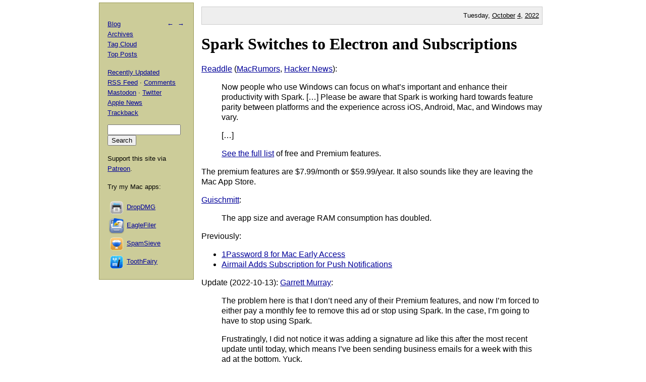

--- FILE ---
content_type: text/html; charset=UTF-8
request_url: https://mjtsai.com/blog/2022/10/04/spark-switches-to-electron-and-subscriptions/
body_size: 7614
content:
<!DOCTYPE html PUBLIC "-//W3C//DTD XHTML 1.0 Transitional//EN"
        "http://www.w3.org/TR/xhtml1/DTD/xhtml1-transitional.dtd">
<html xmlns="http://www.w3.org/1999/xhtml" xml:lang="en" lang="en">
<head>
<title>Michael Tsai - Blog  -  Spark Switches to Electron and Subscriptions</title>
<meta http-equiv="content-type" content="text/html; charset=utf-8" />
<meta name="author" content="Michael J. Tsai" />
<meta name="MSSmartTagsPreventParsing" content="true" />
<meta name="fediverse:creator" content="@mjtsai@mastodon.social" />
<meta name="viewport" content="width=device-width, initial-scale=1.0" />		
<link rel="alternate" type="application/rss+xml" title="Blog Posts RSS" href="https://mjtsai.com/blog/feed/" />
<link rel="alternate" type="application/rss+xml" title="Comments RSS" href="https://mjtsai.com/blog/comments/feed/" />
<link rel="alternate" type="application/rss+xml" title="Updated Posts RSS" href="https://mastodon.social/tags/mjtsaiupdate.rss" />
<link rel="stylesheet" href="/styles.css" type="text/css" />
<link rel="pingback" href="https://mjtsai.com/blog/xmlrpc.php" />
<link rel="alternate" type="application/rss+xml" title="Michael Tsai &raquo; Spark Switches to Electron and Subscriptions Comments Feed" href="https://mjtsai.com/blog/2022/10/04/spark-switches-to-electron-and-subscriptions/feed/" />
<link rel="https://api.w.org/" href="https://mjtsai.com/blog/wp-json/" /><link rel="alternate" title="JSON" type="application/json" href="https://mjtsai.com/blog/wp-json/wp/v2/posts/37212" /><link rel="EditURI" type="application/rsd+xml" title="RSD" href="https://mjtsai.com/blog/xmlrpc.php?rsd" />
<meta name="generator" content="WordPress 6.8.3" />
<link rel="canonical" href="https://mjtsai.com/blog/2022/10/04/spark-switches-to-electron-and-subscriptions/" />
<link rel='shortlink' href='https://mjtsai.com/blog/?p=37212' />
<link rel="alternate" title="oEmbed (JSON)" type="application/json+oembed" href="https://mjtsai.com/blog/wp-json/oembed/1.0/embed?url=https%3A%2F%2Fmjtsai.com%2Fblog%2F2022%2F10%2F04%2Fspark-switches-to-electron-and-subscriptions%2F" />
<link rel="alternate" title="oEmbed (XML)" type="text/xml+oembed" href="https://mjtsai.com/blog/wp-json/oembed/1.0/embed?url=https%3A%2F%2Fmjtsai.com%2Fblog%2F2022%2F10%2F04%2Fspark-switches-to-electron-and-subscriptions%2F&#038;format=xml" />
</head>
<body>

<div id="main">

    <p class="day">Tuesday, <a href="/blog/2022/10/">October</a> <a href="/blog/2022/10/04/">4</a>, <a href="/blog/2022/">2022</a></p>
	
<div class="post">
<h1 id="post-37212"><a href="https://mjtsai.com/blog/2022/10/04/spark-switches-to-electron-and-subscriptions/" rel="bookmark" title="Permanent Link: Spark Switches to Electron and Subscriptions">Spark Switches to Electron and Subscriptions</a></h1>
<p><a href="https://sparkmailapp.com/blog/all-new-spark">Readdle</a> (<a href="https://www.macrumors.com/2022/10/04/spark-email-mac-redesign/">MacRumors</a>, <a href="https://news.ycombinator.com/item?id=33081621">Hacker News</a>):</p>
<blockquote cite="https://sparkmailapp.com/blog/all-new-spark"><p>Now people who use Windows can focus on what&rsquo;s important and enhance their productivity with Spark. [&#8230;] Please be aware that Spark is working hard towards feature parity between platforms and the experience across iOS, Android, Mac, and Windows may vary.</p><p>[&#8230;]</p><p><a href="https://sparkmailapp.com/plans-comparison">See the full list</a> of free and Premium features.</p></blockquote>
<p>The premium features are $7.99/month or $59.99/year. It also sounds like they are leaving the Mac App Store.</p>

<p><a href="https://forums.macrumors.com/threads/popular-email-client-spark-gets-major-redesign-for-mac-moves-to-subscription-model.2363830/page-5?post=31585461#post-31585461">Guischmitt</a>:</p>
<blockquote cite="https://forums.macrumors.com/threads/popular-email-client-spark-gets-major-redesign-for-mac-moves-to-subscription-model.2363830/page-5?post=31585461#post-31585461">
<p>The app size and average RAM consumption has doubled.</p>
</blockquote>

<p>Previously:</p>
<ul>
<li><a href="https://mjtsai.com/blog/2021/08/11/1password-8-for-mac-early-access/">1Password 8 for Mac Early Access</a></li>
<li><a href="https://mjtsai.com/blog/2019/07/15/airmail-adds-subscription-for-push-notifications/">Airmail Adds Subscription for Push Notifications</a></li>
</ul>

<p id="spark-switches-to-electron-and-subscriptions-update-2022-10-13">Update (2022-10-13): <a href="https://twitter.com/garrettmurray/status/1579216986575634433">Garrett Murray</a>:</p>
<blockquote cite="https://twitter.com/garrettmurray/status/1579216986575634433">
<p>The problem here is that I don&rsquo;t need any of their Premium features, and now I&rsquo;m forced to either pay a monthly fee to remove this ad or stop using Spark. In the case, I&rsquo;m going to have to stop using Spark.</p>
<p>Frustratingly, I did not notice it was adding a signature ad like this after the most recent update until today, which means I&rsquo;ve been sending business emails for a week with this ad at the bottom. Yuck.</p>
</blockquote>

<p><a href="https://twitter.com/garrettmurray/status/1580257048771854336">Garrett Murray</a>:</p>
<blockquote cite="https://twitter.com/garrettmurray/status/1580257048771854336"><p>Good news for Spark users who didn&rsquo;t want this &ldquo;Sent with Spark&rdquo; ad: Readdle is removing this from the Premium feature set[&#8230;]</p></blockquote><p class="tags"><a rel="tag" href="https://mjtsai.com/blog/tag/android/">Android</a> <a rel="tag" href="https://mjtsai.com/blog/tag/androidapp/">Android App</a> <a rel="tag" href="https://mjtsai.com/blog/tag/app-subscriptions/">App Subscriptions</a> <a rel="tag" href="https://mjtsai.com/blog/tag/emailclient/">E-mail Client</a> <a rel="tag" href="https://mjtsai.com/blog/tag/electron/">Electron</a> <a rel="tag" href="https://mjtsai.com/blog/tag/ios/">iOS</a> <a rel="tag" href="https://mjtsai.com/blog/tag/ios-16/">iOS 16</a> <a rel="tag" href="https://mjtsai.com/blog/tag/iosapp/">iOS App</a> <a rel="tag" href="https://mjtsai.com/blog/tag/mac/">Mac</a> <a rel="tag" href="https://mjtsai.com/blog/tag/macapp/">Mac App</a> <a rel="tag" href="https://mjtsai.com/blog/tag/macappstore/">Mac App Store</a> <a rel="tag" href="https://mjtsai.com/blog/tag/macos-12/">macOS 12 Monterey</a> <a rel="tag" href="https://mjtsai.com/blog/tag/readdle-spark/">Readdle Spark</a> <a rel="tag" href="https://mjtsai.com/blog/tag/windows/">Windows</a></p>
<div class="feedback"><p></p></div>


<h2><a id="comments"></a><a id="respond"></a>
13 Comments 
 <span class="comment-links"><a href="https://mjtsai.com/blog/2022/10/04/spark-switches-to-electron-and-subscriptions/feed/">RSS</a> &middot; <a href="https://twitter.com/search?q=from%3Amjtsai%20since%3A2022-10-04%20until%3A2022-10-05&amp;src=typed_query&amp;f=top">Twitter</a></span></h2>

<hr class="com-hr" />
<div class="com" id="com-id-3815885">
<a name="comment-3815885"></a>
<div class="comment-header">
	<div class="comment-author">Dan </div>
	<div class="comment-date"><a href="#comment-3815885">October 4, 2022 5:42 PM</a> </div>
</div>
<div class="com-body"><p>I don't mind paying to support developers (and the new iOS version is fine) but the new Mac app is such a massive downgrade. I'll keep using the old mac version for now, but I'm not confident in them re-adding old features back in — as that would probably require re-engineering the whole app again. </p>
<p>On the new Mac app: the sidebar can’t be left open, the preview pane is completely gone, and you can’t even open messages up in different windows. Even support for Teams Shared Inboxes is gone, and that’s an extra feature my company is currently paying for. 🤷‍♂️</p>
<p>After losing Sparrow, Mailbox, and now potentially Spark, this is very disappointing.</p>
</div>
</div>
<hr class="com-hr" />
<div class="com" id="com-id-3815979">
<a name="comment-3815979"></a>
<div class="comment-header">
	<div class="comment-author">Billy </div>
	<div class="comment-date"><a href="#comment-3815979">October 4, 2022 8:23 PM</a> </div>
</div>
<div class="com-body"><p>I've been so frustrated with Postbox lately that I re-downloaded Spark to see if it was worth migrating to. Dragging it over to AppCleaner now, thanks for the heads up.</p>
</div>
</div>
<hr class="com-hr" />
<div class="com" id="com-id-3816004">
<a name="comment-3816004"></a>
<div class="comment-header">
	<div class="comment-author">Linus </div>
	<div class="comment-date"><a href="#comment-3816004">October 4, 2022 9:04 PM</a> </div>
</div>
<div class="com-body"><p>They were one of the only ones using swift on windows. It’s rather sad that it didn’t work out. <a href="https://github.com/readdle/swift-windows-gha" rel="nofollow ugc">https://github.com/readdle/swift-windows-gha</a></p>
</div>
</div>
<hr class="com-hr" />
<div class="com" id="com-id-3816078">
<a name="comment-3816078"></a>
<div class="comment-header">
	<div class="comment-author">Bob </div>
	<div class="comment-date"><a href="#comment-3816078">October 4, 2022 11:09 PM</a> </div>
</div>
<div class="com-body"><p>I’ve found MailMate to be good: <a href="https://freron.com/" rel="nofollow ugc">https://freron.com/</a></p>
</div>
</div>
<hr class="com-hr" />
<div class="com" id="com-id-3816119">
<a name="comment-3816119"></a>
<div class="comment-header">
	<div class="comment-author"><a href="http://myfreakinname.blogspot.com" class="url" rel="ugc external nofollow">Ruffin</a> </div>
	<div class="comment-date"><a href="#comment-3816119">October 5, 2022 12:56 AM</a> </div>
</div>
<div class="com-body"><p>If you’re beholden to Gmail in any of its many flavors, Mimestream is incredible so far — and currently free in beta. Which almost makes up for the name. 😉 (h/t MacStories)</p>
<p>That said, it’s hard to fault going Electron. Easy to find developers, nearly write once carefully, run anywhere… Never as good as the same thing native, but almost always better than no thing at all.</p>
</div>
</div>
<hr class="com-hr" />
<div class="com" id="com-id-3816140">
<a name="comment-3816140"></a>
<div class="comment-header">
	<div class="comment-author">foobat </div>
	<div class="comment-date"><a href="#comment-3816140">October 5, 2022 1:33 AM</a> </div>
</div>
<div class="com-body"><p>"After losing Sparrow, Mailbox, and now potentially Spark, this is very disappointing."</p>
<p>It seems every few years I am blessed to swear a lot whilst migrating all of my email to the number 2 Mac app for email as the number one app's programmers does something stupid. Usually that stupidity is selling to Google or Dropbox, then watching the previously great Mac native email app that is not the train wreck called Apple Mail get flushed away or given up on while the purchasing company harps on about "focusing on core products". </p>
<p>Now it's Spark's turn. It seems a few folks are irritated the side menu keeps closing up and won't stay open. I get warm fuzzies looking at all the email accounts I have. Why take things away? </p>
<p>It seems the world is dimming on folks who like having their email private and backed up locally. I'm looking at MailMate now (thanks). </p>
<p>I fucking hate this cycle.</p>
</div>
</div>
<hr class="com-hr" />
<div class="com" id="com-id-3816390">
<a name="comment-3816390"></a>
<div class="comment-header">
	<div class="comment-author">Bozzle </div>
	<div class="comment-date"><a href="#comment-3816390">October 5, 2022 8:04 AM</a> </div>
</div>
<div class="com-body"><p>This last post. ^^^^<br />
That is everything right there that sucks about this newest direction for spark and readdle.</p>
</div>
</div>
<hr class="com-hr" />
<div class="com" id="com-id-3816439">
<a name="comment-3816439"></a>
<div class="comment-header">
	<div class="comment-author">Sebby </div>
	<div class="comment-date"><a href="#comment-3816439">October 5, 2022 9:13 AM</a> </div>
</div>
<div class="com-body"><p>Good to see MailMate mentioned; it's surprising to me that more people don't consider it.</p>
<p>But really, how much longer do you think it will take Mac users to recognise that they just don't matter any more? It's been a long time since there were great native apps for Mac from outside the boutique Mac scene. Remember when Skype was a Cocoa app? Or Microsoft Messenger, or Mesh? It's just not the case that desktop matters, no matter how discerning you are. The best you can hope for is a good port from mobile. As we see, the cost of accruing Windows users is far less than that of keeping Mac people sweet. My commiserations to Spark fans.</p>
</div>
</div>
<hr class="com-hr" />
<div class="com" id="com-id-3816528">
<a name="comment-3816528"></a>
<div class="comment-header">
	<div class="comment-author">Bri </div>
	<div class="comment-date"><a href="#comment-3816528">October 5, 2022 11:52 AM</a> </div>
</div>
<div class="com-body"><p>My general rule for software over the last five years now has been that all major updates make it worse, not better. This rule is constantly proven right. Whether it's important features tossed out, new bloated that no one asked for added in, redesigned and "improved" GUIs that embrace all of the same shitty patterns and flaws that everyone else is for no god damned good reason, everything switched to being a poorly integrated web app, or one of a myriad of other things that make me fall out of love with a piece of software, it just keeps happening as time goes on. My currently software is basically locked in to what it was circa 2019 or so because there's no incentive for me to upgrade. If I do, my computer using experience will get worse, not better.</p>
</div>
</div>
<hr class="com-hr" />
<div class="com" id="com-id-3816654">
<a name="comment-3816654"></a>
<div class="comment-header">
	<div class="comment-author">Ben G </div>
	<div class="comment-date"><a href="#comment-3816654">October 5, 2022 3:07 PM</a> </div>
</div>
<div class="com-body"><p>1) if Apple can’t convince a developer like Readdle to do native apps, then who’s left? The number of 3rd party apps that I frequently use on the Mac which are fully Mac native is probably less than 20% now. If Apple doesn’t see that as a crisis, we’re in big trouble. But then again even Apple isn’t really Mac native anymore with all of the garbage apps they release now like the Music app, Home app, etc. At this point I think my Windows PC has more native apps than my Mac.</p>
<p>2) I’m so sick of monthly subscriptions for apps. I realize that it’s not fair to buy an app for $25 and expect to get free updates forever, or even just for 2-3 years. I’d pay $8/year or whatever but not $8/mo. Give me a break.</p>
</div>
</div>
<hr class="com-hr" />
<div class="com" id="com-id-3816660">
<a name="comment-3816660"></a>
<div class="comment-header">
	<div class="comment-author">MeX </div>
	<div class="comment-date"><a href="#comment-3816660">October 5, 2022 3:14 PM</a> </div>
</div>
<div class="com-body"><p>Subscription is a deal breaker. Bye!</p>
</div>
</div>
<hr class="com-hr" />
<div class="com" id="com-id-3817475">
<a name="comment-3817475"></a>
<div class="comment-header">
	<div class="comment-author">foobat </div>
	<div class="comment-date"><a href="#comment-3817475">October 6, 2022 10:00 PM</a> </div>
</div>
<div class="com-body"><p>"2) I’m so sick of monthly subscriptions for apps. I realize that it’s not fair to buy an app for $25 and expect to get free updates forever, or even just for 2-3 years. I’d pay $8/year or whatever but not $8/mo. Give me a break."</p>
<p>And this. I will pay once a year for software if it was essential to my workflow in the previous year and I think I want it in the next year. Parallels was like this for a long, long time. It was always too expensive, so I would wait until the new version was in a bundle for the $40 price. Now it is subscription and the price is ridiculous and the biggest insult is not being able to use the license on more than one computer. I use legacy Macs that are stuck at 10.15 or 10.13 with pre-subscription Parallels. </p>
<p>Panic's approach is a little better and I could (will?) probably learn to live with it when Transmit goes Nova's way as long as I don't think of it as a "subscription" and instead of a "yearly auto-purchase". </p>
<p>The Iconfactory's approach with Linea Sketch is the one I like—the choice is yours: the app is free or pay monthly or pay yearly or lifetime. I went with a lifetime purchase ages ago. I used to hit their tip jar when major updates came out. Sadly, there is no more tip jar! </p>
<p>If there were similar options with Spark ... maybe. The tier system they chose is crap. It will cost $60 a year or $5 a month to have emails I send not say "Sent with Spark". Just ... why? That's just dick move territory. Spark is a UI for without advanced features (e.g. viewing raw emails) for my email which comes from somewhere else. Spark is not hosting the domain names or actually sending the emails. Real companies on the backend get my money monthly or yearly for the heavy lifting.  </p>
<p>Digging into MailMate, but I may just go back to Thunderbird to avoid the future where MailMate sells to Google to be discontinued or started subscription tiers, or shakes me down for a few bucks to stop adding junk text to every email I send. Sure MailMate's developers would say, "Never!", but the history of non-Apple independent email software on MacOS is a damning case against them ...</p>
</div>
</div>
<hr class="com-hr" />
<div class="com" id="com-id-3821198">
<a name="comment-3821198"></a>
<div class="comment-header">
	<div class="comment-author"><a href="https://au.ui.city" class="url" rel="ugc external nofollow">fozziebear8</a> </div>
	<div class="comment-date"><a href="#comment-3821198">October 13, 2022 5:08 PM</a> </div>
</div>
<div class="com-body"><p>Mailmate is outstanding, I’ve used it for several years.  Powerful, configurable, works with all my email accounts (I use fastmail, O365, gmail).  Try it.</p>
</div>
</div>


<h3 id="postcomment">Leave a Comment</h3>


<form action="https://mjtsai.com/blog/wp-comments-post.php" method="post" id="commentform">


<p><input type="text" name="author" id="author" value="" size="22" tabindex="1" />
<label for="author"><small>Name </small></label></p>

<p><input type="email" name="email" id="email" value="" size="22" tabindex="2" />
<label for="email"><small>E-mail (will not be published) </small></label></p>

<p><input type="url" name="url" id="url" value="" size="22" tabindex="3" />
<label for="url"><small>Web site</small></label></p>


<p><textarea class="comment-form-body" name="comment" id="comment" cols="80" rows="10" tabindex="4"></textarea></p>

<p><input name="submit" type="submit" id="submit" tabindex="5" value="Submit Comment" />
<input type="hidden" name="comment_post_ID" value="37212" />
</p>
<p style="display: none;"><input type="hidden" id="akismet_comment_nonce" name="akismet_comment_nonce" value="aa33c29694" /></p><p style="display: none !important;" class="akismet-fields-container" data-prefix="ak_"><label>&#916;<textarea name="ak_hp_textarea" cols="45" rows="8" maxlength="100"></textarea></label><input type="hidden" id="ak_js_1" name="ak_js" value="98"/><script>document.getElementById( "ak_js_1" ).setAttribute( "value", ( new Date() ).getTime() );</script></p>
</form>


</div>

</div>

<div id="aux">
<div id="navbar">
<p class="meta-nav"><a href="https://mjtsai.com/blog/2022/10/04/1password-meets-git/" rel="prev">&larr;</a>&nbsp;&nbsp;<a href="https://mjtsai.com/blog/2022/10/04/accidentally-quadratic-kvo/" rel="next">&rarr;</a></p>
<div>
  <p><a href="/blog/">Blog</a>
    <br /><a href="/blog/archives/">Archives</a>
    <br /><a href="/blog/tag-cloud/">Tag Cloud</a>
    <br /><a href="/blog/tag/top-posts/">Top Posts</a></p>
  <p><a href="/blog/recently-updated/">Recently Updated</a>
    <br /><a href="/blog/feed/" title="Syndicate this site using RSS">RSS Feed</a> &middot; <a href="/blog/comments/feed/" title="The latest comments to all posts in RSS">Comments</a>
    <br /><a href="https://mastodon.social/@mjtsai" rel="me" title="Follow updates via Mastodon">Mastodon</a> &middot; <a href="https://twitter.com/mjtsai" title="Follow updates via Twitter">Twitter</a>
    <br /><a href="https://apple.news/TOe8IoEHXTDKknwyO8gNRTQ">Apple News</a>
    <br /><a href="https://mjtsai.com/blog/2022/10/04/spark-switches-to-electron-and-subscriptions/trackback/" rel="trackback">Trackback</a>
</p></div>
<div id="search"><form action="https://duckduckgo.com" id="search-box" method="get" enctype="application/x-www-form-urlencoded" class="form">
  <div>
    <input maxlength="200" value="" size="16" type="search" name="q" />
    <input type="hidden" name="sites" value="mjtsai.com" />
    <input value="Search" type="submit" />
  </div>
</form>
</div>
<p>Support this site via <a href="https://www.patreon.com/mjtsai">Patreon</a>.</p>
<p>Try my Mac apps:</p>

<div id="links"><a href="https://c-command.com/dropdmg/" title="The easy way to create and convert Mac disk images (.dmg files)."><img src="https://mjtsai.com/images/dropdmg-icon-32.png" hspace="2" align="middle" height="32" width="32" vspace="2" class="nonretina" alt="DropDMG" border="0" /><img src="https://mjtsai.com/images/dropdmg-icon-32@2x.png" hspace="2" align="middle" height="32" width="32" vspace="2" class="retina" alt="DropDMG" border="0" /></a><a href="https://c-command.com/dropdmg/" title="The easy way to create and convert Mac disk images (.dmg files).">DropDMG</a>
  <br /><a href="https://c-command.com/eaglefiler/" title="Organize files, archive e-mails, save Web pages and notes, search everything."><img src="https://mjtsai.com/images/eaglefiler-icon-32.png" hspace="2" align="middle" height="32" width="32" vspace="2" class="nonretina" alt="EagleFiler" border="0" /><img src="https://mjtsai.com/images/eaglefiler-icon-32@2x.png" hspace="2" align="middle" height="32" width="32" vspace="2" class="retina" alt="EagleFiler" border="0" /></a><a href="https://c-command.com/eaglefiler/" title="Organize files, archive e-mails, save Web pages and notes, search everything.">EagleFiler</a>
  <br /><a href="https://c-command.com/spamsieve/" title="Easy-to-use Mac spam filter for Apple Mail, Airmail, Outlook, GyazMail, MailMate, Postbox, and more."><img src="https://mjtsai.com/images/spamsieve-icon-32.png" hspace="2" align="middle" height="32" width="32" vspace="2" class="nonretina" alt="SpamSieve" border="0" /><img src="https://mjtsai.com/images/spamsieve-icon-32@2x.png" hspace="2" align="middle" height="32" width="32" vspace="2" class="retina" alt="SpamSieve" border="0" /></a><a href="https://c-command.com/spamsieve/" title="Easy-to-use Mac spam filter for Apple Mail, Airmail, Outlook, GyazMail, MailMate, Postbox, and more.">SpamSieve</a>
  <br /><a href="https://c-command.com/toothfairy/" title="Connect AirPods (or other Bluetooth headphones) to your Mac with a single click or keypress."><img src="https://mjtsai.com/images/toothfairy-icon-32.png" hspace="2" align="middle" height="32" width="32" vspace="2" class="nonretina" alt="ToothFairy" border="0" /><img src="https://mjtsai.com/images/toothfairy-icon-32@2x.png" hspace="2" align="middle" height="32" width="32" vspace="2" class="retina" alt="ToothFairy" border="0" /></a><a href="https://c-command.com/toothfairy/" title="Connect AirPods (or other Bluetooth headphones) to your Mac with a single click or keypress.">ToothFairy</a></div>
<script async type="text/javascript" src="//cdn.carbonads.com/carbon.js?zoneid=1698&amp;serve=CVYD42E&amp;placement=mjtsaicom" id="_carbonads_js"></script>
</div>
</div>

<div class="copyright">Copyright &copy; 2000&ndash;2026 <a href="mailto:&#109;&#106;&#116;&#64;&#109;&#106;&#116;&#115;&#97;&#105;&#46;&#99;&#111;&#109;">Michael Tsai</a>.</div>
</body>
</html>

<!-- Dynamic page generated in 0.069 seconds. -->
<!-- Cached page generated by WP-Super-Cache on 2026-01-16 04:08:06 -->

<!-- Compression = gzip -->